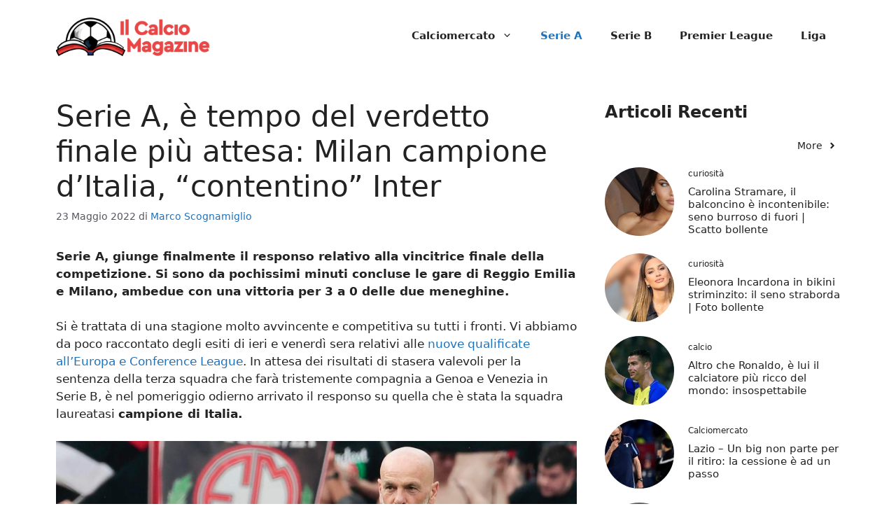

--- FILE ---
content_type: text/html; charset=UTF-8
request_url: https://www.ilcalciomagazine.it/calcio/inter-sampdoria-sassuolo-milan-scudetto/
body_size: 12176
content:
<!DOCTYPE html><html lang="it-IT"><head><meta charset="UTF-8"> <script>function fvmuag(){if(navigator.userAgent.match(/x11.*fox\/54|oid\s4.*xus.*ome\/62|oobot|ighth|tmetr|eadles|ingdo/i))return!1;if(navigator.userAgent.match(/x11.*ome\/75\.0\.3770\.100/i)){var e=screen.width,t=screen.height;if("number"==typeof e&&"number"==typeof t&&862==t&&1367==e)return!1}return!0}</script><meta name='robots' content='index, follow, max-image-preview:large, max-snippet:-1, max-video-preview:-1' /> <script async src="https://www.googletagmanager.com/gtag/js?id=G-YVTZ76E16C"></script> <script>window.dataLayer = window.dataLayer || [];
    function gtag(){dataLayer.push(arguments);}
        gtag('js', new Date());
        gtag('config', 'G-YVTZ76E16C');</script> <meta name="viewport" content="width=device-width, initial-scale=1"><title>Serie A, è tempo del verdetto finale più attesa: Milan campione d&#039;Italia, &quot;contentino&quot; Inter - Il Calcio Magazine</title><meta name="description" content="Serie A, giunge finalmente il responso relativo alla vincitrice finale della competizione, dopo una stagione avvincente quanto lunga e divertente" /><link rel="canonical" href="https://www.ilcalciomagazine.it/calcio/inter-sampdoria-sassuolo-milan-scudetto/" /><meta property="og:locale" content="it_IT" /><meta property="og:type" content="article" /><meta property="og:title" content="Serie A, è tempo del verdetto finale più attesa: Milan campione d&#039;Italia, &quot;contentino&quot; Inter - Il Calcio Magazine" /><meta property="og:description" content="Serie A, giunge finalmente il responso relativo alla vincitrice finale della competizione, dopo una stagione avvincente quanto lunga e divertente" /><meta property="og:url" content="https://www.ilcalciomagazine.it/calcio/inter-sampdoria-sassuolo-milan-scudetto/" /><meta property="og:site_name" content="Il Calcio Magazine" /><meta property="article:published_time" content="2022-05-23T05:00:09+00:00" /><meta property="article:modified_time" content="2022-05-22T22:29:36+00:00" /><meta property="og:image" content="https://www.ilcalciomagazine.it/wp-content/uploads/2022/05/MRSHAREFOTO_20220522194818695_2f74beb0f9acedfb591cad0528fc6f59-1.jpg" /><meta property="og:image:width" content="1280" /><meta property="og:image:height" content="720" /><meta property="og:image:type" content="image/jpeg" /><meta name="author" content="Marco Scognamiglio" /><meta name="twitter:card" content="summary_large_image" /><meta name="twitter:label1" content="Scritto da" /><meta name="twitter:data1" content="Marco Scognamiglio" /><meta name="twitter:label2" content="Tempo di lettura stimato" /><meta name="twitter:data2" content="2 minuti" /> <script type="application/ld+json" class="yoast-schema-graph">{"@context":"https://schema.org","@graph":[{"@type":"Article","@id":"https://www.ilcalciomagazine.it/calcio/inter-sampdoria-sassuolo-milan-scudetto/#article","isPartOf":{"@id":"https://www.ilcalciomagazine.it/calcio/inter-sampdoria-sassuolo-milan-scudetto/"},"author":{"name":"Marco Scognamiglio","@id":"https://www.ilcalciomagazine.it/#/schema/person/68c72ee3bceb400a635b88b829598580"},"headline":"Serie A, è tempo del verdetto finale più attesa: Milan campione d&#8217;Italia, &#8220;contentino&#8221; Inter","datePublished":"2022-05-23T05:00:09+00:00","dateModified":"2022-05-22T22:29:36+00:00","mainEntityOfPage":{"@id":"https://www.ilcalciomagazine.it/calcio/inter-sampdoria-sassuolo-milan-scudetto/"},"wordCount":415,"publisher":{"@id":"https://www.ilcalciomagazine.it/#organization"},"image":{"@id":"https://www.ilcalciomagazine.it/calcio/inter-sampdoria-sassuolo-milan-scudetto/#primaryimage"},"thumbnailUrl":"https://www.ilcalciomagazine.it/wp-content/uploads/2022/05/MRSHAREFOTO_20220522194818695_2f74beb0f9acedfb591cad0528fc6f59-1.jpg","keywords":["Inter","Milan","scudetto"],"articleSection":["calcio","Serie A"],"inLanguage":"it-IT"},{"@type":"WebPage","@id":"https://www.ilcalciomagazine.it/calcio/inter-sampdoria-sassuolo-milan-scudetto/","url":"https://www.ilcalciomagazine.it/calcio/inter-sampdoria-sassuolo-milan-scudetto/","name":"Serie A, è tempo del verdetto finale più attesa: Milan campione d'Italia, \"contentino\" Inter - Il Calcio Magazine","isPartOf":{"@id":"https://www.ilcalciomagazine.it/#website"},"primaryImageOfPage":{"@id":"https://www.ilcalciomagazine.it/calcio/inter-sampdoria-sassuolo-milan-scudetto/#primaryimage"},"image":{"@id":"https://www.ilcalciomagazine.it/calcio/inter-sampdoria-sassuolo-milan-scudetto/#primaryimage"},"thumbnailUrl":"https://www.ilcalciomagazine.it/wp-content/uploads/2022/05/MRSHAREFOTO_20220522194818695_2f74beb0f9acedfb591cad0528fc6f59-1.jpg","datePublished":"2022-05-23T05:00:09+00:00","dateModified":"2022-05-22T22:29:36+00:00","description":"Serie A, giunge finalmente il responso relativo alla vincitrice finale della competizione, dopo una stagione avvincente quanto lunga e divertente","breadcrumb":{"@id":"https://www.ilcalciomagazine.it/calcio/inter-sampdoria-sassuolo-milan-scudetto/#breadcrumb"},"inLanguage":"it-IT","potentialAction":[{"@type":"ReadAction","target":["https://www.ilcalciomagazine.it/calcio/inter-sampdoria-sassuolo-milan-scudetto/"]}]},{"@type":"ImageObject","inLanguage":"it-IT","@id":"https://www.ilcalciomagazine.it/calcio/inter-sampdoria-sassuolo-milan-scudetto/#primaryimage","url":"https://www.ilcalciomagazine.it/wp-content/uploads/2022/05/MRSHAREFOTO_20220522194818695_2f74beb0f9acedfb591cad0528fc6f59-1.jpg","contentUrl":"https://www.ilcalciomagazine.it/wp-content/uploads/2022/05/MRSHAREFOTO_20220522194818695_2f74beb0f9acedfb591cad0528fc6f59-1.jpg","width":1280,"height":720,"caption":"Stefano Pioli AnsaFoto -IlCalcioMagazine"},{"@type":"BreadcrumbList","@id":"https://www.ilcalciomagazine.it/calcio/inter-sampdoria-sassuolo-milan-scudetto/#breadcrumb","itemListElement":[{"@type":"ListItem","position":1,"name":"Home","item":"https://www.ilcalciomagazine.it/"},{"@type":"ListItem","position":2,"name":"Serie A, è tempo del verdetto finale più attesa: Milan campione d&#8217;Italia, &#8220;contentino&#8221; Inter"}]},{"@type":"WebSite","@id":"https://www.ilcalciomagazine.it/#website","url":"https://www.ilcalciomagazine.it/","name":"Il Calcio Magazine","description":"Il sito web che parla di calcio","publisher":{"@id":"https://www.ilcalciomagazine.it/#organization"},"potentialAction":[{"@type":"SearchAction","target":{"@type":"EntryPoint","urlTemplate":"https://www.ilcalciomagazine.it/?s={search_term_string}"},"query-input":"required name=search_term_string"}],"inLanguage":"it-IT"},{"@type":"Organization","@id":"https://www.ilcalciomagazine.it/#organization","name":"IlCalcioMagazine","url":"https://www.ilcalciomagazine.it/","logo":{"@type":"ImageObject","inLanguage":"it-IT","@id":"https://www.ilcalciomagazine.it/#/schema/logo/image/","url":"http://www.ilcalciomagazine.it/wp-content/uploads/2021/11/magazine_720.png","contentUrl":"http://www.ilcalciomagazine.it/wp-content/uploads/2021/11/magazine_720.png","width":720,"height":202,"caption":"IlCalcioMagazine"},"image":{"@id":"https://www.ilcalciomagazine.it/#/schema/logo/image/"}},{"@type":"Person","@id":"https://www.ilcalciomagazine.it/#/schema/person/68c72ee3bceb400a635b88b829598580","name":"Marco Scognamiglio","image":{"@type":"ImageObject","inLanguage":"it-IT","@id":"https://www.ilcalciomagazine.it/#/schema/person/image/","url":"https://secure.gravatar.com/avatar/f60c97453f8df03217ab55940c5eddd6?s=96&d=mm&r=g","contentUrl":"https://secure.gravatar.com/avatar/f60c97453f8df03217ab55940c5eddd6?s=96&d=mm&r=g","caption":"Marco Scognamiglio"},"url":"https://www.ilcalciomagazine.it/author/marco-scognamiglio/"}]}</script> <link rel="amphtml" href="https://www.ilcalciomagazine.it/calcio/inter-sampdoria-sassuolo-milan-scudetto/amp/" /><meta name="generator" content="AMP for WP 1.0.92.1"/><style id='classic-theme-styles-inline-css'>/*! This file is auto-generated */ .wp-block-button__link{color:#fff;background-color:#32373c;border-radius:9999px;box-shadow:none;text-decoration:none;padding:calc(.667em + 2px) calc(1.333em + 2px);font-size:1.125em}.wp-block-file__button{background:#32373c;color:#fff;text-decoration:none}</style><style id='global-styles-inline-css'>body{--wp--preset--color--black: #000000;--wp--preset--color--cyan-bluish-gray: #abb8c3;--wp--preset--color--white: #ffffff;--wp--preset--color--pale-pink: #f78da7;--wp--preset--color--vivid-red: #cf2e2e;--wp--preset--color--luminous-vivid-orange: #ff6900;--wp--preset--color--luminous-vivid-amber: #fcb900;--wp--preset--color--light-green-cyan: #7bdcb5;--wp--preset--color--vivid-green-cyan: #00d084;--wp--preset--color--pale-cyan-blue: #8ed1fc;--wp--preset--color--vivid-cyan-blue: #0693e3;--wp--preset--color--vivid-purple: #9b51e0;--wp--preset--color--contrast: var(--contrast);--wp--preset--color--contrast-2: var(--contrast-2);--wp--preset--color--contrast-3: var(--contrast-3);--wp--preset--color--base: var(--base);--wp--preset--color--base-2: var(--base-2);--wp--preset--color--base-3: var(--base-3);--wp--preset--color--accent: var(--accent);--wp--preset--gradient--vivid-cyan-blue-to-vivid-purple: linear-gradient(135deg,rgba(6,147,227,1) 0%,rgb(155,81,224) 100%);--wp--preset--gradient--light-green-cyan-to-vivid-green-cyan: linear-gradient(135deg,rgb(122,220,180) 0%,rgb(0,208,130) 100%);--wp--preset--gradient--luminous-vivid-amber-to-luminous-vivid-orange: linear-gradient(135deg,rgba(252,185,0,1) 0%,rgba(255,105,0,1) 100%);--wp--preset--gradient--luminous-vivid-orange-to-vivid-red: linear-gradient(135deg,rgba(255,105,0,1) 0%,rgb(207,46,46) 100%);--wp--preset--gradient--very-light-gray-to-cyan-bluish-gray: linear-gradient(135deg,rgb(238,238,238) 0%,rgb(169,184,195) 100%);--wp--preset--gradient--cool-to-warm-spectrum: linear-gradient(135deg,rgb(74,234,220) 0%,rgb(151,120,209) 20%,rgb(207,42,186) 40%,rgb(238,44,130) 60%,rgb(251,105,98) 80%,rgb(254,248,76) 100%);--wp--preset--gradient--blush-light-purple: linear-gradient(135deg,rgb(255,206,236) 0%,rgb(152,150,240) 100%);--wp--preset--gradient--blush-bordeaux: linear-gradient(135deg,rgb(254,205,165) 0%,rgb(254,45,45) 50%,rgb(107,0,62) 100%);--wp--preset--gradient--luminous-dusk: linear-gradient(135deg,rgb(255,203,112) 0%,rgb(199,81,192) 50%,rgb(65,88,208) 100%);--wp--preset--gradient--pale-ocean: linear-gradient(135deg,rgb(255,245,203) 0%,rgb(182,227,212) 50%,rgb(51,167,181) 100%);--wp--preset--gradient--electric-grass: linear-gradient(135deg,rgb(202,248,128) 0%,rgb(113,206,126) 100%);--wp--preset--gradient--midnight: linear-gradient(135deg,rgb(2,3,129) 0%,rgb(40,116,252) 100%);--wp--preset--font-size--small: 13px;--wp--preset--font-size--medium: 20px;--wp--preset--font-size--large: 36px;--wp--preset--font-size--x-large: 42px;--wp--preset--spacing--20: 0.44rem;--wp--preset--spacing--30: 0.67rem;--wp--preset--spacing--40: 1rem;--wp--preset--spacing--50: 1.5rem;--wp--preset--spacing--60: 2.25rem;--wp--preset--spacing--70: 3.38rem;--wp--preset--spacing--80: 5.06rem;--wp--preset--shadow--natural: 6px 6px 9px rgba(0, 0, 0, 0.2);--wp--preset--shadow--deep: 12px 12px 50px rgba(0, 0, 0, 0.4);--wp--preset--shadow--sharp: 6px 6px 0px rgba(0, 0, 0, 0.2);--wp--preset--shadow--outlined: 6px 6px 0px -3px rgba(255, 255, 255, 1), 6px 6px rgba(0, 0, 0, 1);--wp--preset--shadow--crisp: 6px 6px 0px rgba(0, 0, 0, 1);}:where(.is-layout-flex){gap: 0.5em;}:where(.is-layout-grid){gap: 0.5em;}body .is-layout-flow > .alignleft{float: left;margin-inline-start: 0;margin-inline-end: 2em;}body .is-layout-flow > .alignright{float: right;margin-inline-start: 2em;margin-inline-end: 0;}body .is-layout-flow > .aligncenter{margin-left: auto !important;margin-right: auto !important;}body .is-layout-constrained > .alignleft{float: left;margin-inline-start: 0;margin-inline-end: 2em;}body .is-layout-constrained > .alignright{float: right;margin-inline-start: 2em;margin-inline-end: 0;}body .is-layout-constrained > .aligncenter{margin-left: auto !important;margin-right: auto !important;}body .is-layout-constrained > :where(:not(.alignleft):not(.alignright):not(.alignfull)){max-width: var(--wp--style--global--content-size);margin-left: auto !important;margin-right: auto !important;}body .is-layout-constrained > .alignwide{max-width: var(--wp--style--global--wide-size);}body .is-layout-flex{display: flex;}body .is-layout-flex{flex-wrap: wrap;align-items: center;}body .is-layout-flex > *{margin: 0;}body .is-layout-grid{display: grid;}body .is-layout-grid > *{margin: 0;}:where(.wp-block-columns.is-layout-flex){gap: 2em;}:where(.wp-block-columns.is-layout-grid){gap: 2em;}:where(.wp-block-post-template.is-layout-flex){gap: 1.25em;}:where(.wp-block-post-template.is-layout-grid){gap: 1.25em;}.has-black-color{color: var(--wp--preset--color--black) !important;}.has-cyan-bluish-gray-color{color: var(--wp--preset--color--cyan-bluish-gray) !important;}.has-white-color{color: var(--wp--preset--color--white) !important;}.has-pale-pink-color{color: var(--wp--preset--color--pale-pink) !important;}.has-vivid-red-color{color: var(--wp--preset--color--vivid-red) !important;}.has-luminous-vivid-orange-color{color: var(--wp--preset--color--luminous-vivid-orange) !important;}.has-luminous-vivid-amber-color{color: var(--wp--preset--color--luminous-vivid-amber) !important;}.has-light-green-cyan-color{color: var(--wp--preset--color--light-green-cyan) !important;}.has-vivid-green-cyan-color{color: var(--wp--preset--color--vivid-green-cyan) !important;}.has-pale-cyan-blue-color{color: var(--wp--preset--color--pale-cyan-blue) !important;}.has-vivid-cyan-blue-color{color: var(--wp--preset--color--vivid-cyan-blue) !important;}.has-vivid-purple-color{color: var(--wp--preset--color--vivid-purple) !important;}.has-black-background-color{background-color: var(--wp--preset--color--black) !important;}.has-cyan-bluish-gray-background-color{background-color: var(--wp--preset--color--cyan-bluish-gray) !important;}.has-white-background-color{background-color: var(--wp--preset--color--white) !important;}.has-pale-pink-background-color{background-color: var(--wp--preset--color--pale-pink) !important;}.has-vivid-red-background-color{background-color: var(--wp--preset--color--vivid-red) !important;}.has-luminous-vivid-orange-background-color{background-color: var(--wp--preset--color--luminous-vivid-orange) !important;}.has-luminous-vivid-amber-background-color{background-color: var(--wp--preset--color--luminous-vivid-amber) !important;}.has-light-green-cyan-background-color{background-color: var(--wp--preset--color--light-green-cyan) !important;}.has-vivid-green-cyan-background-color{background-color: var(--wp--preset--color--vivid-green-cyan) !important;}.has-pale-cyan-blue-background-color{background-color: var(--wp--preset--color--pale-cyan-blue) !important;}.has-vivid-cyan-blue-background-color{background-color: var(--wp--preset--color--vivid-cyan-blue) !important;}.has-vivid-purple-background-color{background-color: var(--wp--preset--color--vivid-purple) !important;}.has-black-border-color{border-color: var(--wp--preset--color--black) !important;}.has-cyan-bluish-gray-border-color{border-color: var(--wp--preset--color--cyan-bluish-gray) !important;}.has-white-border-color{border-color: var(--wp--preset--color--white) !important;}.has-pale-pink-border-color{border-color: var(--wp--preset--color--pale-pink) !important;}.has-vivid-red-border-color{border-color: var(--wp--preset--color--vivid-red) !important;}.has-luminous-vivid-orange-border-color{border-color: var(--wp--preset--color--luminous-vivid-orange) !important;}.has-luminous-vivid-amber-border-color{border-color: var(--wp--preset--color--luminous-vivid-amber) !important;}.has-light-green-cyan-border-color{border-color: var(--wp--preset--color--light-green-cyan) !important;}.has-vivid-green-cyan-border-color{border-color: var(--wp--preset--color--vivid-green-cyan) !important;}.has-pale-cyan-blue-border-color{border-color: var(--wp--preset--color--pale-cyan-blue) !important;}.has-vivid-cyan-blue-border-color{border-color: var(--wp--preset--color--vivid-cyan-blue) !important;}.has-vivid-purple-border-color{border-color: var(--wp--preset--color--vivid-purple) !important;}.has-vivid-cyan-blue-to-vivid-purple-gradient-background{background: var(--wp--preset--gradient--vivid-cyan-blue-to-vivid-purple) !important;}.has-light-green-cyan-to-vivid-green-cyan-gradient-background{background: var(--wp--preset--gradient--light-green-cyan-to-vivid-green-cyan) !important;}.has-luminous-vivid-amber-to-luminous-vivid-orange-gradient-background{background: var(--wp--preset--gradient--luminous-vivid-amber-to-luminous-vivid-orange) !important;}.has-luminous-vivid-orange-to-vivid-red-gradient-background{background: var(--wp--preset--gradient--luminous-vivid-orange-to-vivid-red) !important;}.has-very-light-gray-to-cyan-bluish-gray-gradient-background{background: var(--wp--preset--gradient--very-light-gray-to-cyan-bluish-gray) !important;}.has-cool-to-warm-spectrum-gradient-background{background: var(--wp--preset--gradient--cool-to-warm-spectrum) !important;}.has-blush-light-purple-gradient-background{background: var(--wp--preset--gradient--blush-light-purple) !important;}.has-blush-bordeaux-gradient-background{background: var(--wp--preset--gradient--blush-bordeaux) !important;}.has-luminous-dusk-gradient-background{background: var(--wp--preset--gradient--luminous-dusk) !important;}.has-pale-ocean-gradient-background{background: var(--wp--preset--gradient--pale-ocean) !important;}.has-electric-grass-gradient-background{background: var(--wp--preset--gradient--electric-grass) !important;}.has-midnight-gradient-background{background: var(--wp--preset--gradient--midnight) !important;}.has-small-font-size{font-size: var(--wp--preset--font-size--small) !important;}.has-medium-font-size{font-size: var(--wp--preset--font-size--medium) !important;}.has-large-font-size{font-size: var(--wp--preset--font-size--large) !important;}.has-x-large-font-size{font-size: var(--wp--preset--font-size--x-large) !important;} .wp-block-navigation a:where(:not(.wp-element-button)){color: inherit;} :where(.wp-block-post-template.is-layout-flex){gap: 1.25em;}:where(.wp-block-post-template.is-layout-grid){gap: 1.25em;} :where(.wp-block-columns.is-layout-flex){gap: 2em;}:where(.wp-block-columns.is-layout-grid){gap: 2em;} .wp-block-pullquote{font-size: 1.5em;line-height: 1.6;}</style><style id='generateblocks-inline-css'>.gb-container .wp-block-image img{vertical-align:middle;}.gb-container .gb-shape{position:absolute;overflow:hidden;pointer-events:none;line-height:0;}.gb-container .gb-shape svg{fill:currentColor;}.gb-container.gb-tabs__item:not(.gb-tabs__item-open){display:none;}.gb-container-d0a86651{color:var(--contrast);}.gb-container-d0a86651 > .gb-inside-container{max-width:1200px;margin-left:auto;margin-right:auto;}.gb-container-d0a86651 a{color:var(--contrast);}.gb-container-d0a86651 a:hover{color:var(--contrast);}.gb-grid-wrapper > .gb-grid-column-d0a86651 > .gb-container{display:flex;flex-direction:column;height:100%;}.gb-grid-wrapper > .gb-grid-column-847a4203{width:100%;}.gb-grid-wrapper > .gb-grid-column-847a4203 > .gb-container{display:flex;flex-direction:column;height:100%;}.gb-container-bcbc46ac{text-align:center;border-top:3px solid var(--accent-2);}.gb-grid-wrapper > .gb-grid-column-bcbc46ac{width:60%;flex-basis:calc(100% - 75px);}.gb-grid-wrapper > .gb-grid-column-bcbc46ac > .gb-container{display:flex;flex-direction:column;height:100%;}.gb-grid-wrapper > .gb-grid-column-4fc67d38{width:20%;flex-basis:75px;}.gb-grid-wrapper > .gb-grid-column-4fc67d38 > .gb-container{display:flex;flex-direction:column;height:100%;}.gb-grid-wrapper > .gb-grid-column-03919c55{width:100%;}.gb-grid-wrapper > .gb-grid-column-03919c55 > .gb-container{display:flex;flex-direction:column;height:100%;}.gb-grid-wrapper > .gb-grid-column-3ff058ae{width:33.33%;}.gb-grid-wrapper > .gb-grid-column-3ff058ae > .gb-container{display:flex;flex-direction:column;height:100%;}.gb-grid-wrapper > .gb-grid-column-c551a107{width:66.66%;}.gb-grid-wrapper > .gb-grid-column-c551a107 > .gb-container{justify-content:center;display:flex;flex-direction:column;height:100%;}.gb-grid-wrapper{display:flex;flex-wrap:wrap;}.gb-grid-column{box-sizing:border-box;}.gb-grid-wrapper .wp-block-image{margin-bottom:0;}.gb-grid-wrapper-e588d128{align-items:center;margin-left:-10px;}.gb-grid-wrapper-e588d128 > .gb-grid-column{padding-left:10px;padding-bottom:20px;}.gb-grid-wrapper-b3929361 > .gb-grid-column{padding-bottom:10px;}.gb-grid-wrapper-d1e7a423{margin-left:-20px;}.gb-grid-wrapper-d1e7a423 > .gb-grid-column{padding-left:20px;padding-bottom:10px;}.gb-icon svg{fill:currentColor;}.gb-highlight{background:none;color:unset;}h6.gb-headline-14dcdb64{font-size:12px;margin-bottom:8px;}h3.gb-headline-040f2ffe{font-size:15px;margin-bottom:5px;}.gb-button-wrapper{display:flex;flex-wrap:wrap;align-items:flex-start;justify-content:flex-start;clear:both;}.gb-button-wrapper-c617e1fe{justify-content:center;}.gb-button{text-decoration:none;}.gb-icon svg{fill:currentColor;}.gb-accordion__item:not(.gb-accordion__item-open) > .gb-button .gb-accordion__icon-open{display:none;}.gb-accordion__item.gb-accordion__item-open > .gb-button .gb-accordion__icon{display:none;}.gb-button-wrapper a.gb-button-3a4a7e95{display:inline-flex;align-items:center;justify-content:center;font-size:14px;text-align:center;color:var(--accent-2);}.gb-button-wrapper a.gb-button-3a4a7e95:hover, .gb-button-wrapper a.gb-button-3a4a7e95:active, .gb-button-wrapper a.gb-button-3a4a7e95:focus{color:var(--contrast);}.gb-button-wrapper a.gb-button-3a4a7e95 .gb-icon{line-height:0;padding-left:0.5em;}.gb-button-wrapper a.gb-button-3a4a7e95 .gb-icon svg{width:1em;height:1em;}.gb-block-image img{vertical-align:middle;}.gb-image-95849c3e{border-radius:50%;object-fit:cover;}@media (min-width: 1025px) {.gb-grid-wrapper > div.gb-grid-column-847a4203{padding-bottom:0;}}@media (max-width: 1024px) {.gb-grid-wrapper-b3929361{margin-left:-20px;}.gb-grid-wrapper-b3929361 > .gb-grid-column{padding-left:20px;}}@media (max-width: 767px) {.gb-container-d0a86651{text-align:center;}.gb-container-d0a86651 > .gb-inside-container{padding-top:40px;}.gb-grid-wrapper > .gb-grid-column-847a4203{width:100%;}.gb-grid-wrapper > div.gb-grid-column-847a4203{padding-bottom:0;}.gb-grid-wrapper > .gb-grid-column-bcbc46ac{width:100%;}.gb-grid-wrapper > .gb-grid-column-4fc67d38{width:100%;}.gb-container-3ff058ae{text-align:center;}.gb-grid-wrapper > .gb-grid-column-3ff058ae{width:50%;}.gb-container-c551a107{text-align:left;}.gb-grid-wrapper > .gb-grid-column-c551a107{width:50%;}h4.gb-headline-9e06b5e3{text-align:left;}h6.gb-headline-14dcdb64{text-align:left;}h3.gb-headline-040f2ffe{text-align:left;}}.gb-container-link{position:absolute;top:0;right:0;bottom:0;left:0;z-index:99;}a.gb-container{display: block;}</style><link rel='stylesheet' id='fvm-header-0-css' href='https://www.ilcalciomagazine.it/wp-content/uploads/cache/fvm/1713970964/out/header-118529ce8b098da01fd4bfffe20079d5ca6168e0.min.css' media='all' /><link rel="https://api.w.org/" href="https://www.ilcalciomagazine.it/wp-json/" /><link rel="alternate" type="application/json" href="https://www.ilcalciomagazine.it/wp-json/wp/v2/posts/8593" /><link rel="alternate" type="application/json+oembed" href="https://www.ilcalciomagazine.it/wp-json/oembed/1.0/embed?url=https%3A%2F%2Fwww.ilcalciomagazine.it%2Fcalcio%2Finter-sampdoria-sassuolo-milan-scudetto%2F" /><link rel="alternate" type="text/xml+oembed" href="https://www.ilcalciomagazine.it/wp-json/oembed/1.0/embed?url=https%3A%2F%2Fwww.ilcalciomagazine.it%2Fcalcio%2Finter-sampdoria-sassuolo-milan-scudetto%2F&#038;format=xml" /> <script>var dadasuite365WebPushData = {"site":"www.ilcalciomagazine.it","site_url":"https:\/\/www.ilcalciomagazine.it","vapid_key":"BIjA3Tzri3d79zu6B0CD1w--1MtzXCnJfKcUd_BSRHcmZYFYElKF2dHHgJV8iliRutFHH19hZicz4PQepciGKyQ","dadasuite_365_webpush_api":"https:\/\/sensor01.gopush.it\/api\/push"}</script><script src="https://www.ilcalciomagazine.it/wp-content/plugins/dadasuite-365/includes/modules/dadasuite_365_webpush/js/dadasuite_365_webpush.min.js"></script><style type="text/css">.broken_link, a.broken_link { text-decoration: line-through; }</style></head><body class="post-template-default single single-post postid-8593 single-format-standard wp-custom-logo wp-embed-responsive post-image-above-header post-image-aligned-center right-sidebar nav-float-right one-container header-aligned-left dropdown-hover" itemtype="https://schema.org/Blog" itemscope> <a class="screen-reader-text skip-link" href="#content" title="Vai al contenuto">Vai al contenuto</a> <header class="site-header has-inline-mobile-toggle" id="masthead" aria-label="Sito"  itemtype="https://schema.org/WPHeader" itemscope><div class="inside-header grid-container"><div class="site-logo"> <a href="https://www.ilcalciomagazine.it/" rel="home"> <img  class="header-image is-logo-image" alt="Il Calcio Magazine" src="https://www.ilcalciomagazine.it/wp-content/uploads/2024/01/cropped-magazine_720-300x84-1.png" width="300" height="84" /> </a></div> <nav class="main-navigation mobile-menu-control-wrapper" id="mobile-menu-control-wrapper" aria-label="Attiva/Disattiva dispositivi mobili"><div class="menu-bar-items"></div> <button data-nav="site-navigation" class="menu-toggle" aria-controls="primary-menu" aria-expanded="false"> <span class="gp-icon icon-menu-bars"><svg viewBox="0 0 512 512" aria-hidden="true" xmlns="http://www.w3.org/2000/svg" width="1em" height="1em"><path d="M0 96c0-13.255 10.745-24 24-24h464c13.255 0 24 10.745 24 24s-10.745 24-24 24H24c-13.255 0-24-10.745-24-24zm0 160c0-13.255 10.745-24 24-24h464c13.255 0 24 10.745 24 24s-10.745 24-24 24H24c-13.255 0-24-10.745-24-24zm0 160c0-13.255 10.745-24 24-24h464c13.255 0 24 10.745 24 24s-10.745 24-24 24H24c-13.255 0-24-10.745-24-24z" /></svg><svg viewBox="0 0 512 512" aria-hidden="true" xmlns="http://www.w3.org/2000/svg" width="1em" height="1em"><path d="M71.029 71.029c9.373-9.372 24.569-9.372 33.942 0L256 222.059l151.029-151.03c9.373-9.372 24.569-9.372 33.942 0 9.372 9.373 9.372 24.569 0 33.942L289.941 256l151.03 151.029c9.372 9.373 9.372 24.569 0 33.942-9.373 9.372-24.569 9.372-33.942 0L256 289.941l-151.029 151.03c-9.373 9.372-24.569 9.372-33.942 0-9.372-9.373-9.372-24.569 0-33.942L222.059 256 71.029 104.971c-9.372-9.373-9.372-24.569 0-33.942z" /></svg></span><span class="screen-reader-text">Menu</span> </button> </nav> <nav class="main-navigation has-menu-bar-items sub-menu-right" id="site-navigation" aria-label="Principale"  itemtype="https://schema.org/SiteNavigationElement" itemscope><div class="inside-navigation grid-container"> <button class="menu-toggle" aria-controls="primary-menu" aria-expanded="false"> <span class="gp-icon icon-menu-bars"><svg viewBox="0 0 512 512" aria-hidden="true" xmlns="http://www.w3.org/2000/svg" width="1em" height="1em"><path d="M0 96c0-13.255 10.745-24 24-24h464c13.255 0 24 10.745 24 24s-10.745 24-24 24H24c-13.255 0-24-10.745-24-24zm0 160c0-13.255 10.745-24 24-24h464c13.255 0 24 10.745 24 24s-10.745 24-24 24H24c-13.255 0-24-10.745-24-24zm0 160c0-13.255 10.745-24 24-24h464c13.255 0 24 10.745 24 24s-10.745 24-24 24H24c-13.255 0-24-10.745-24-24z" /></svg><svg viewBox="0 0 512 512" aria-hidden="true" xmlns="http://www.w3.org/2000/svg" width="1em" height="1em"><path d="M71.029 71.029c9.373-9.372 24.569-9.372 33.942 0L256 222.059l151.029-151.03c9.373-9.372 24.569-9.372 33.942 0 9.372 9.373 9.372 24.569 0 33.942L289.941 256l151.03 151.029c9.372 9.373 9.372 24.569 0 33.942-9.373 9.372-24.569 9.372-33.942 0L256 289.941l-151.029 151.03c-9.373 9.372-24.569 9.372-33.942 0-9.372-9.373-9.372-24.569 0-33.942L222.059 256 71.029 104.971c-9.372-9.373-9.372-24.569 0-33.942z" /></svg></span><span class="mobile-menu">Menu</span> </button><div id="primary-menu" class="main-nav"><ul id="menu-principale" class=" menu sf-menu"><li id="menu-item-67" class="menu-item menu-item-type-taxonomy menu-item-object-category menu-item-has-children menu-item-67"><a href="https://www.ilcalciomagazine.it/calciomercato/">Calciomercato<span role="presentation" class="dropdown-menu-toggle"><span class="gp-icon icon-arrow"><svg viewBox="0 0 330 512" aria-hidden="true" xmlns="http://www.w3.org/2000/svg" width="1em" height="1em"><path d="M305.913 197.085c0 2.266-1.133 4.815-2.833 6.514L171.087 335.593c-1.7 1.7-4.249 2.832-6.515 2.832s-4.815-1.133-6.515-2.832L26.064 203.599c-1.7-1.7-2.832-4.248-2.832-6.514s1.132-4.816 2.832-6.515l14.162-14.163c1.7-1.699 3.966-2.832 6.515-2.832 2.266 0 4.815 1.133 6.515 2.832l111.316 111.317 111.316-111.317c1.7-1.699 4.249-2.832 6.515-2.832s4.815 1.133 6.515 2.832l14.162 14.163c1.7 1.7 2.833 4.249 2.833 6.515z" /></svg></span></span></a><ul class="sub-menu"><li id="menu-item-68" class="menu-item menu-item-type-taxonomy menu-item-object-category menu-item-68"><a href="https://www.ilcalciomagazine.it/calciomercato/2019-sessione-invernale/">2019 sessione invernale</a></li></ul></li><li id="menu-item-35" class="menu-item menu-item-type-taxonomy menu-item-object-category current-post-ancestor current-menu-parent current-post-parent menu-item-35"><a href="https://www.ilcalciomagazine.it/serie-a/">Serie A</a></li><li id="menu-item-69" class="menu-item menu-item-type-taxonomy menu-item-object-category menu-item-69"><a href="https://www.ilcalciomagazine.it/serie-b/">Serie B</a></li><li id="menu-item-70" class="menu-item menu-item-type-taxonomy menu-item-object-category menu-item-70"><a href="https://www.ilcalciomagazine.it/premier-league/">Premier League</a></li><li id="menu-item-84" class="menu-item menu-item-type-taxonomy menu-item-object-category menu-item-84"><a href="https://www.ilcalciomagazine.it/liga/">Liga</a></li></ul></div><div class="menu-bar-items"></div></div> </nav></div> </header><div class="site grid-container container hfeed" id="page"><div class="site-content" id="content"><div class="content-area" id="primary"> <main class="site-main" id="main"> <article id="post-8593" class="post-8593 post type-post status-publish format-standard has-post-thumbnail hentry category-calcio category-serie-a tag-inter tag-milan tag-scudetto" itemtype="https://schema.org/CreativeWork" itemscope><div class="inside-article"> <header class="entry-header" aria-label="Contenuto"><h1 class="entry-title" itemprop="headline">Serie A, è tempo del verdetto finale più attesa: Milan campione d&#8217;Italia, &#8220;contentino&#8221; Inter</h1><div class="entry-meta"> <span class="posted-on"><time class="entry-date published" datetime="2022-05-23T07:00:09+02:00" itemprop="datePublished">23 Maggio 2022</time></span> <span class="byline">di <span class="author vcard" itemprop="author" itemtype="https://schema.org/Person" itemscope><a class="url fn n" href="https://www.ilcalciomagazine.it/author/marco-scognamiglio/" title="Visualizza tutti gli articoli di Marco Scognamiglio" rel="author" itemprop="url"><span class="author-name" itemprop="name">Marco Scognamiglio</span></a></span></span></div> </header><div class="entry-content" itemprop="text"><div class='code-block code-block-1' style='margin: 8px auto; text-align: center; display: block; clear: both;'><div class="nm-ad" id="IlCalcioMagazine_A" data-slot="ca-pub-4894676716775870-tag/IlCalcioMagazine_A" data-mp="NW_ARTICLE" data-dm="300x250,336x280" style="text-align: center;"></div></div><p><strong>Serie A, giunge finalmente il responso relativo alla vincitrice finale della competizione. Si sono da pochissimi minuti concluse le gare di Reggio Emilia e Milano, ambedue con una vittoria per 3 a 0 delle due meneghine.</strong></p><p>Si è trattata di una stagione molto avvincente e competitiva su tutti i fronti. Vi abbiamo da poco raccontato degli esiti di ieri e venerdì sera relativi alle <a href="https://www.ilcalciomagazine.it/calcio/serie-a-lazio-hellas-verona-atalanta-empoli-fiorentina-juventus-torino-roma/">nuove qualificate all&#8217;Europa e Conference League</a>. In attesa dei risultati di stasera valevoli per la sentenza della terza squadra che farà tristemente compagnia a Genoa e Venezia in Serie B, è nel pomeriggio odierno arrivato il responso su quella che è stata la squadra laureatasi <strong>campione di Italia.</strong></p> <figure id="attachment_8596" aria-describedby="caption-attachment-8596" style="width: 1270px" class="wp-caption alignnone"><img fetchpriority="high" decoding="async" class="wp-image-8596 size-full" src="https://www.ilcalciomagazine.it/wp-content/uploads/2022/05/MRSHAREFOTO_20220522194818695_2f74beb0f9acedfb591cad0528fc6f59-1.jpg" alt="Milan" width="1280" height="720" srcset="https://www.ilcalciomagazine.it/wp-content/uploads/2022/05/MRSHAREFOTO_20220522194818695_2f74beb0f9acedfb591cad0528fc6f59-1.jpg 1280w, https://www.ilcalciomagazine.it/wp-content/uploads/2022/05/MRSHAREFOTO_20220522194818695_2f74beb0f9acedfb591cad0528fc6f59-1-300x169.jpg 300w, https://www.ilcalciomagazine.it/wp-content/uploads/2022/05/MRSHAREFOTO_20220522194818695_2f74beb0f9acedfb591cad0528fc6f59-1-1024x576.jpg 1024w, https://www.ilcalciomagazine.it/wp-content/uploads/2022/05/MRSHAREFOTO_20220522194818695_2f74beb0f9acedfb591cad0528fc6f59-1-768x432.jpg 768w" sizes="(max-width: 1280px) 100vw, 1280px" /><figcaption id="caption-attachment-8596" class="wp-caption-text">Stefano Pioli AnsaFoto -IlCalcioMagazine</figcaption></figure><div class='code-block code-block-2' style='margin: 8px auto; text-align: center; display: block; clear: both;'><div class="nm-ad" id="IlCalcioMagazine_B" data-slot="ca-pub-4894676716775870-tag/IlCalcioMagazine_B" data-mp="NW_ARTICLE" data-dm="300x250,336x280" style="text-align: center;"></div></div><p>A inizio anno, sia Inter che Milan sembravano candidate alla vittoria finale ma il cammino di entrambe è stato rallentato e reso difficoltoso fino al mese di aprile dall&#8217;ingerenza del Napoli e da una Juventus che a un certo punto pareva aver trovato una quadra che ha sempre tenuto in allarme anche i tanti che avevano dato gli uomini di <strong>Allegri</strong> già per spacciati.</p><p>Il pareggio di Bergamo con l&#8217;Atalanta e la sconfitta contro Inzaghi hanno alla fine tagliato fuori i torinesi da una corsa divenuta di fatto a due dopo il solo punto ottenuto dal Napoli nei dieci giorni maledetti di Fiorentina, Roma e, soprattutto, Empoli.</p><div class='code-block code-block-4' style='margin: 8px auto; text-align: center; display: block; clear: both;'><div id='inRead'></div></div><h2>Serie A, arrivano i verdetti da Milano e Reggio Emilia: &#8220;Pioli is on fire&#8221;</h2> <figure id="attachment_8594" aria-describedby="caption-attachment-8594" style="width: 656px" class="wp-caption alignnone"><img decoding="async" class="wp-image-8594 size-full" src="https://www.ilcalciomagazine.it/wp-content/uploads/2022/05/MRSHAREFOTO_20220522194836309_f4a5b57c3271cae6a8a467b7707afbc0-1.jpg" alt="Inter" width="666" height="489" srcset="https://www.ilcalciomagazine.it/wp-content/uploads/2022/05/MRSHAREFOTO_20220522194836309_f4a5b57c3271cae6a8a467b7707afbc0-1.jpg 666w, https://www.ilcalciomagazine.it/wp-content/uploads/2022/05/MRSHAREFOTO_20220522194836309_f4a5b57c3271cae6a8a467b7707afbc0-1-300x220.jpg 300w" sizes="(max-width: 666px) 100vw, 666px" /><figcaption id="caption-attachment-8594" class="wp-caption-text">Inter AnsaFoto, IlCalcioMagazine</figcaption></figure><p>Da quel momento, si è capito che per il secondo anno consecutivo e dopo aver comodamente alloggiato in terra sabauda per una decade, il trofeo per la vittoria della stagione 2021/2022 sarebbe andato a Milano.</p><p>L&#8217;Inter era stata padrona del proprio destino fino alla gara di recupero contro il Bologna, persa beffardamente per 2 a 1 e che ha rappresentato il vero e proprio turning point di questa stagione. Dzeko e colleghi erano stati definiti, a ragione, come la squadra più forte di Italia e la qualità della rosa consegnata da Marotta all&#8217;ex Lazio dopo l&#8217;epurazione della scorsa estate era certamente più importante rispetto alle dirette concorrenti.</p><p>Il cuore e il gruppo creato da Pioli, che sin dal mese di settembre non si era mai nascosto, ammettendo di voler &#8220;migliorare la posizione dello scorso campionato&#8221;, hanno alla fine permesso di raggiungere l&#8217;obiettivo, regalando ai &#8220;Diavoli&#8221; uno scudetto che mancava dal 2011 e scucendo il tricolore dal petto dei cugini.</p><div class='code-block code-block-3' style='margin: 8px auto; text-align: center; display: block; clear: both;'><div class="nm-ad" id="IlCalcioMagazine_C" data-slot="ca-pub-4894676716775870-tag/IlCalcioMagazine_C" data-mp="NW_ARTICLE" data-dm="300x250,336x280" style="text-align: center;"></div><div id="M823190ScriptRootC1345478"></div><div id="nat_61e9ae3c3c29de3e5b3295f7"></div></div></div><footer class="entry-meta" aria-label="Contenuto dei meta"> <span class="cat-links"><span class="gp-icon icon-categories"><svg viewBox="0 0 512 512" aria-hidden="true" xmlns="http://www.w3.org/2000/svg" width="1em" height="1em"><path d="M0 112c0-26.51 21.49-48 48-48h110.014a48 48 0 0143.592 27.907l12.349 26.791A16 16 0 00228.486 128H464c26.51 0 48 21.49 48 48v224c0 26.51-21.49 48-48 48H48c-26.51 0-48-21.49-48-48V112z" /></svg></span><span class="screen-reader-text">Categorie </span><a href="https://www.ilcalciomagazine.it/calcio/" rel="category tag">calcio</a>, <a href="https://www.ilcalciomagazine.it/serie-a/" rel="category tag">Serie A</a></span> <span class="tags-links"><span class="gp-icon icon-tags"><svg viewBox="0 0 512 512" aria-hidden="true" xmlns="http://www.w3.org/2000/svg" width="1em" height="1em"><path d="M20 39.5c-8.836 0-16 7.163-16 16v176c0 4.243 1.686 8.313 4.687 11.314l224 224c6.248 6.248 16.378 6.248 22.626 0l176-176c6.244-6.244 6.25-16.364.013-22.615l-223.5-224A15.999 15.999 0 00196.5 39.5H20zm56 96c0-13.255 10.745-24 24-24s24 10.745 24 24-10.745 24-24 24-24-10.745-24-24z"/><path d="M259.515 43.015c4.686-4.687 12.284-4.687 16.97 0l228 228c4.686 4.686 4.686 12.284 0 16.97l-180 180c-4.686 4.687-12.284 4.687-16.97 0-4.686-4.686-4.686-12.284 0-16.97L479.029 279.5 259.515 59.985c-4.686-4.686-4.686-12.284 0-16.97z" /></svg></span><span class="screen-reader-text">Tag </span><a href="https://www.ilcalciomagazine.it/tag/inter/" rel="tag">Inter</a>, <a href="https://www.ilcalciomagazine.it/tag/milan/" rel="tag">Milan</a>, <a href="https://www.ilcalciomagazine.it/tag/scudetto/" rel="tag">scudetto</a></span> <nav id="nav-below" class="post-navigation" aria-label="Articoli"><div class="nav-previous"><span class="gp-icon icon-arrow-left"><svg viewBox="0 0 192 512" aria-hidden="true" xmlns="http://www.w3.org/2000/svg" width="1em" height="1em" fill-rule="evenodd" clip-rule="evenodd" stroke-linejoin="round" stroke-miterlimit="1.414"><path d="M178.425 138.212c0 2.265-1.133 4.813-2.832 6.512L64.276 256.001l111.317 111.277c1.7 1.7 2.832 4.247 2.832 6.513 0 2.265-1.133 4.813-2.832 6.512L161.43 394.46c-1.7 1.7-4.249 2.832-6.514 2.832-2.266 0-4.816-1.133-6.515-2.832L16.407 262.514c-1.699-1.7-2.832-4.248-2.832-6.513 0-2.265 1.133-4.813 2.832-6.512l131.994-131.947c1.7-1.699 4.249-2.831 6.515-2.831 2.265 0 4.815 1.132 6.514 2.831l14.163 14.157c1.7 1.7 2.832 3.965 2.832 6.513z" fill-rule="nonzero" /></svg></span><span class="prev"><a href="https://www.ilcalciomagazine.it/calcio/serie-a-salernitana-cagliari-venezia-udinese/" rel="prev">Serie A, il titano Nicola perde ma va dal Papa: il Cagliari senza cuore merita la retrocessione</a></span></div><div class="nav-next"><span class="gp-icon icon-arrow-right"><svg viewBox="0 0 192 512" aria-hidden="true" xmlns="http://www.w3.org/2000/svg" width="1em" height="1em" fill-rule="evenodd" clip-rule="evenodd" stroke-linejoin="round" stroke-miterlimit="1.414"><path d="M178.425 256.001c0 2.266-1.133 4.815-2.832 6.515L43.599 394.509c-1.7 1.7-4.248 2.833-6.514 2.833s-4.816-1.133-6.515-2.833l-14.163-14.162c-1.699-1.7-2.832-3.966-2.832-6.515 0-2.266 1.133-4.815 2.832-6.515l111.317-111.316L16.407 144.685c-1.699-1.7-2.832-4.249-2.832-6.515s1.133-4.815 2.832-6.515l14.163-14.162c1.7-1.7 4.249-2.833 6.515-2.833s4.815 1.133 6.514 2.833l131.994 131.993c1.7 1.7 2.832 4.249 2.832 6.515z" fill-rule="nonzero" /></svg></span><span class="next"><a href="https://www.ilcalciomagazine.it/calcio/juventus-le-parole-di-allegri-fanno-infuriare-i-tifosi-una-frase-scatena-le-reazioni/" rel="next">Juventus &#8211; Le parole di Allegri fanno infuriare i tifosi: una frase scatena le reazioni</a></span></div> </nav> </footer></div> </article> </main></div><div class="widget-area sidebar is-right-sidebar" id="right-sidebar"><div class="inside-right-sidebar"><div class="gb-container gb-container-d0a86651 sticky-container"><div class="gb-inside-container"><div class="gb-grid-wrapper gb-grid-wrapper-e588d128"><div class="gb-grid-column gb-grid-column-847a4203"><div class="gb-container gb-container-847a4203"><div class="gb-inside-container"><h4 class="gb-headline gb-headline-9e06b5e3 gb-headline-text"><strong>Articoli Recenti</strong></h4></div></div></div><div class="gb-grid-column gb-grid-column-bcbc46ac"><div class="gb-container gb-container-bcbc46ac"><div class="gb-inside-container"></div></div></div><div class="gb-grid-column gb-grid-column-4fc67d38"><div class="gb-container gb-container-4fc67d38"><div class="gb-inside-container"><div class="gb-button-wrapper gb-button-wrapper-c617e1fe"><a class="gb-button gb-button-3a4a7e95" href="#"><span class="gb-button-text">More</span><span class="gb-icon"><svg aria-hidden="true" role="img" height="1em" width="1em" viewBox="0 0 256 512" xmlns="http://www.w3.org/2000/svg"><path fill="currentColor" d="M224.3 273l-136 136c-9.4 9.4-24.6 9.4-33.9 0l-22.6-22.6c-9.4-9.4-9.4-24.6 0-33.9l96.4-96.4-96.4-96.4c-9.4-9.4-9.4-24.6 0-33.9L54.3 103c9.4-9.4 24.6-9.4 33.9 0l136 136c9.5 9.4 9.5 24.6.1 34z"></path></svg></span></a></div></div></div></div></div><div class="gb-grid-wrapper gb-grid-wrapper-b3929361 gb-query-loop-wrapper"><div class="gb-grid-column gb-grid-column-03919c55 gb-query-loop-item post-11617 post type-post status-publish format-standard has-post-thumbnail hentry category-curiosita"><div class="gb-container gb-container-03919c55"><div class="gb-inside-container"><div class="gb-grid-wrapper gb-grid-wrapper-d1e7a423"><div class="gb-grid-column gb-grid-column-3ff058ae"><div class="gb-container gb-container-3ff058ae"><div class="gb-inside-container"> <figure class="gb-block-image gb-block-image-95849c3e"><a href="https://www.ilcalciomagazine.it/curiosita/carolina-stramare-il-balconcino-e-incontenibile-seno-burroso-di-fuori-scatto-bollente/"><img width="150" height="150" src="https://www.ilcalciomagazine.it/wp-content/uploads/2022/06/carolina-stramare-vestito-trasparente-150x150.jpeg" class="gb-image-95849c3e" alt="Carolina Stramare" decoding="async" loading="lazy" /></a></figure></div></div></div><div class="gb-grid-column gb-grid-column-c551a107"><div class="gb-container gb-container-c551a107"><div class="gb-inside-container"><h6 class="gb-headline gb-headline-14dcdb64 gb-headline-text"><span class="post-term-item term-curiosita">curiosità</span></h6><h3 class="gb-headline gb-headline-040f2ffe gb-headline-text"><a href="https://www.ilcalciomagazine.it/curiosita/carolina-stramare-il-balconcino-e-incontenibile-seno-burroso-di-fuori-scatto-bollente/">Carolina Stramare, il balconcino è incontenibile: seno burroso di fuori | Scatto bollente</a></h3></div></div></div></div></div></div></div><div class="gb-grid-column gb-grid-column-03919c55 gb-query-loop-item post-11696 post type-post status-publish format-standard has-post-thumbnail hentry category-curiosita"><div class="gb-container gb-container-03919c55"><div class="gb-inside-container"><div class="gb-grid-wrapper gb-grid-wrapper-d1e7a423"><div class="gb-grid-column gb-grid-column-3ff058ae"><div class="gb-container gb-container-3ff058ae"><div class="gb-inside-container"> <figure class="gb-block-image gb-block-image-95849c3e"><a href="https://www.ilcalciomagazine.it/curiosita/eleonora-incardona-in-bikini-striminzito-il-seno-straborda-foto-bollente/"><img width="150" height="150" src="https://www.ilcalciomagazine.it/wp-content/uploads/2022/05/Eleonora-incardona-panettone-150x150.jpeg" class="gb-image-95849c3e" alt="Eleonora Incardona" decoding="async" loading="lazy" /></a></figure></div></div></div><div class="gb-grid-column gb-grid-column-c551a107"><div class="gb-container gb-container-c551a107"><div class="gb-inside-container"><h6 class="gb-headline gb-headline-14dcdb64 gb-headline-text"><span class="post-term-item term-curiosita">curiosità</span></h6><h3 class="gb-headline gb-headline-040f2ffe gb-headline-text"><a href="https://www.ilcalciomagazine.it/curiosita/eleonora-incardona-in-bikini-striminzito-il-seno-straborda-foto-bollente/">Eleonora Incardona in bikini striminzito: il seno straborda | Foto bollente</a></h3></div></div></div></div></div></div></div><div class="gb-grid-column gb-grid-column-03919c55 gb-query-loop-item post-13903 post type-post status-publish format-standard has-post-thumbnail hentry category-calcio"><div class="gb-container gb-container-03919c55"><div class="gb-inside-container"><div class="gb-grid-wrapper gb-grid-wrapper-d1e7a423"><div class="gb-grid-column gb-grid-column-3ff058ae"><div class="gb-container gb-container-3ff058ae"><div class="gb-inside-container"> <figure class="gb-block-image gb-block-image-95849c3e"><a href="https://www.ilcalciomagazine.it/calcio/altro-che-ronaldo-e-lui-il-calciatore-piu-ricco-del-mondo-insospettabile/"><img width="150" height="150" src="https://www.ilcalciomagazine.it/wp-content/uploads/2023/01/ronaldo-1-150x150.jpg" class="gb-image-95849c3e" alt="Calciatore: ecco il più ricco di tutti" decoding="async" loading="lazy" /></a></figure></div></div></div><div class="gb-grid-column gb-grid-column-c551a107"><div class="gb-container gb-container-c551a107"><div class="gb-inside-container"><h6 class="gb-headline gb-headline-14dcdb64 gb-headline-text"><span class="post-term-item term-calcio">calcio</span></h6><h3 class="gb-headline gb-headline-040f2ffe gb-headline-text"><a href="https://www.ilcalciomagazine.it/calcio/altro-che-ronaldo-e-lui-il-calciatore-piu-ricco-del-mondo-insospettabile/">Altro che Ronaldo, è lui il calciatore più ricco del mondo: insospettabile</a></h3></div></div></div></div></div></div></div><div class="gb-grid-column gb-grid-column-03919c55 gb-query-loop-item post-13763 post type-post status-publish format-standard has-post-thumbnail hentry category-calciomercato tag-acerbi tag-lazio"><div class="gb-container gb-container-03919c55"><div class="gb-inside-container"><div class="gb-grid-wrapper gb-grid-wrapper-d1e7a423"><div class="gb-grid-column gb-grid-column-3ff058ae"><div class="gb-container gb-container-3ff058ae"><div class="gb-inside-container"> <figure class="gb-block-image gb-block-image-95849c3e"><a href="https://www.ilcalciomagazine.it/calciomercato/lazio-un-big-non-parte-per-il-ritiro-la-cessione-e-ad-un-passo/"><img width="150" height="150" src="https://www.ilcalciomagazine.it/wp-content/uploads/2022/07/Maurizio-Sarri-allenatore-della-Lazio-5-150x150.jpg" class="gb-image-95849c3e" alt="Sarri - Lazio" decoding="async" loading="lazy" /></a></figure></div></div></div><div class="gb-grid-column gb-grid-column-c551a107"><div class="gb-container gb-container-c551a107"><div class="gb-inside-container"><h6 class="gb-headline gb-headline-14dcdb64 gb-headline-text"><span class="post-term-item term-calciomercato">Calciomercato</span></h6><h3 class="gb-headline gb-headline-040f2ffe gb-headline-text"><a href="https://www.ilcalciomagazine.it/calciomercato/lazio-un-big-non-parte-per-il-ritiro-la-cessione-e-ad-un-passo/">Lazio &#8211; Un big non parte per il ritiro: la cessione è ad un passo</a></h3></div></div></div></div></div></div></div><div class="gb-grid-column gb-grid-column-03919c55 gb-query-loop-item post-13702 post type-post status-publish format-standard has-post-thumbnail hentry category-serie-a tag-fc-internazionale-milano tag-pinamonti tag-salernitana"><div class="gb-container gb-container-03919c55"><div class="gb-inside-container"><div class="gb-grid-wrapper gb-grid-wrapper-d1e7a423"><div class="gb-grid-column gb-grid-column-3ff058ae"><div class="gb-container gb-container-3ff058ae"><div class="gb-inside-container"> <figure class="gb-block-image gb-block-image-95849c3e"><a href="https://www.ilcalciomagazine.it/serie-a/inter-ce-laccordo-con-la-salernitana-ora-tocca-al-giocatore-decidere/"><img width="150" height="150" src="https://www.ilcalciomagazine.it/wp-content/uploads/2022/07/Inter-riscaldamento-champions-150x150.jpg" class="gb-image-95849c3e" alt="Giocatori dell&#039;Inter durante il riscaldamento (Credit Foto Ansa)" decoding="async" loading="lazy" /></a></figure></div></div></div><div class="gb-grid-column gb-grid-column-c551a107"><div class="gb-container gb-container-c551a107"><div class="gb-inside-container"><h6 class="gb-headline gb-headline-14dcdb64 gb-headline-text"><span class="post-term-item term-serie-a">Serie A</span></h6><h3 class="gb-headline gb-headline-040f2ffe gb-headline-text"><a href="https://www.ilcalciomagazine.it/serie-a/inter-ce-laccordo-con-la-salernitana-ora-tocca-al-giocatore-decidere/">Inter c&#8217;è l&#8217;accordo con la Salernitana, ora tocca al giocatore decidere</a></h3></div></div></div></div></div></div></div><div class="gb-grid-column gb-grid-column-03919c55 gb-query-loop-item post-13877 post type-post status-publish format-standard has-post-thumbnail hentry category-curiosita"><div class="gb-container gb-container-03919c55"><div class="gb-inside-container"><div class="gb-grid-wrapper gb-grid-wrapper-d1e7a423"><div class="gb-grid-column gb-grid-column-3ff058ae"><div class="gb-container gb-container-3ff058ae"><div class="gb-inside-container"> <figure class="gb-block-image gb-block-image-95849c3e"><a href="https://www.ilcalciomagazine.it/curiosita/victoria-beckham-frustrata-per-colpa-del-figlio-brooklyn-sta-distruggendo-ogni-cosa/"><img width="150" height="150" src="https://www.ilcalciomagazine.it/wp-content/uploads/2022/07/Victoria-frustata-dal-figlio-28072022-IlCalcioMagazine-150x150.jpg" class="gb-image-95849c3e" alt="" decoding="async" loading="lazy" /></a></figure></div></div></div><div class="gb-grid-column gb-grid-column-c551a107"><div class="gb-container gb-container-c551a107"><div class="gb-inside-container"><h6 class="gb-headline gb-headline-14dcdb64 gb-headline-text"><span class="post-term-item term-curiosita">curiosità</span></h6><h3 class="gb-headline gb-headline-040f2ffe gb-headline-text"><a href="https://www.ilcalciomagazine.it/curiosita/victoria-beckham-frustrata-per-colpa-del-figlio-brooklyn-sta-distruggendo-ogni-cosa/">Victoria Beckham frustrata per colpa del figlio Brooklyn: &#8220;Sta distruggendo ogni cosa&#8221;</a></h3></div></div></div></div></div></div></div></div></div></div></div></div></div></div><div class="site-footer"> <footer class="site-info" aria-label="Sito"  itemtype="https://schema.org/WPFooter" itemscope><div class="inside-site-info grid-container"><div class="copyright-bar"> Copyright ©2025 Ilcalciomagazine.it  | Gfg Powerweb Srl - via della Batteria Nomentana, 26 - Roma | All rights reserved. Loghi, immagini e video contenuti in ifatti.eu sono di proprietà dei rispettivi proprietari.<div><a href="/chi-siamo/">Chi Siamo</a> - <a href="/privacy-policy/" title="Privacy">Privacy Policy</a> - <a href="/disclaimer/" title="Disclaimer">Disclaimer</a> <br> <br> Questo sito non costituisce testata giornalistica e non ha carattere periodico essendo aggiornato secondo la disponibilità e la reperibilità dei materiali. Pertanto non può essere considerato in alcun modo un prodotto editoriale ai sensi della L. n. 62 del 7/3/2001. Tutti i marchi riportati appartengono ai legittimi proprietari; marchi di terzi, nomi di prodotti, nomi commerciali, nomi corporativi e società citati possono essere marchi di proprietà dei rispettivi titolari o marchi registrati d’altre società e sono stati utilizzati a puro scopo esplicativo ed a beneficio del possessore, senza alcun fine di violazione dei diritti di Copyright vigenti.</div></div></div> </footer></div> <script id="generate-a11y">!function(){"use strict";if("querySelector"in document&&"addEventListener"in window){var e=document.body;e.addEventListener("mousedown",function(){e.classList.add("using-mouse")}),e.addEventListener("keydown",function(){e.classList.remove("using-mouse")})}}();</script><!--[if lte IE 11]> <script src="https://www.ilcalciomagazine.it/wp-content/themes/generatepress/assets/js/classList.min.js" id="generate-classlist-js"></script> <![endif]--><script id="fvm-footer-1-js-extra">var generatepressMenu = {"toggleOpenedSubMenus":"1","openSubMenuLabel":"Apri Sottomenu","closeSubMenuLabel":"Chiudi Sottomenu"};</script> <script type="text/javascript">if(navigator.userAgent.match(/x11.*fox\/54|oid\s4.*xus.*ome\/62|oobot|ighth|tmetr|eadles|ingdo/i)){document.write("<script defer src=\"https:\/\/www.ilcalciomagazine.it\/wp-content\/uploads\/cache\/fvm\/1713970964\/out\/footer-cbd7701f68991b219ccc9c847ab268dfa0c5cb37.min.js\" id=\"fvm-footer-1-js\"><\/script>");}else{document.write("<script src=\"https:\/\/www.ilcalciomagazine.it\/wp-content\/uploads\/cache\/fvm\/1713970964\/out\/footer-cbd7701f68991b219ccc9c847ab268dfa0c5cb37.min.js\" id=\"fvm-footer-1-js\"><\/script>");}</script> <script src="https://code.jquery.com/jquery-3.7.0.min.js" integrity="sha256-2Pmvv0kuTBOenSvLm6bvfBSSHrUJ+3A7x6P5Ebd07/g=" crossorigin="anonymous"></script> <script>let referer = document.referrer;
let currentPage = '/calcio/inter-sampdoria-sassuolo-milan-scudetto/'
let title = 'Serie+A%2C+%C3%A8+tempo+del+verdetto+finale+pi%C3%B9+attesa%3A+Milan+campione+d%26%238217%3BItalia%2C+%26%238220%3Bcontentino%26%238221%3B+Inter'
let tc = 'ilcalciomagazineit'
let dadaS = new WebSocket("wss://ws.gfg.dadalytics.it:9502/?tc=" + tc + "&r=" + referer + '&c=' + currentPage + '&t=' + title);
dadaS.onopen = function(e) {

};
dadaS.onmessage = function(event) {
  console.log(`[message] ${event.data}`);
};
dadaS.onclose = function(event) {
  if (event.wasClean) {
	  	console.log("close",event.reason )
  } else {
    console.log("closed not clean")
  }
};
dadaS.onerror = function(error) {
  console.log(`[error]`, error);
};
function dadaCheckIdle() {
    var t;
    window.onload = dadaResetTime;
    window.onmousemove = dadaResetTime;
    window.onmousedown = dadaResetTime;  // catches touchscreen presses as well      
    window.ontouchstart = dadaResetTime; // catches touchscreen swipes as well      
    window.ontouchmove = dadaResetTime;  // required by some devices 
    window.onclick = dadaResetTime;      // catches touchpad clicks as well
    window.onkeydown = dadaResetTime;   
    window.addEventListener('scroll', dadaResetTime, true); // improved; see comments

    function dadaIdleCallback() {
      dadaS.close()
    }

    function dadaResetTime() {
        clearTimeout(t);
        t = setTimeout(dadaIdleCallback, 10000);  // time is in milliseconds
    }
}
dadaCheckIdle();</script> </body></html>
<!--Cached using Nginx-Helper on 2025-12-28 17:32:41. It took 114 queries executed in 0,274 seconds.-->
<!--Visit http://wordpress.org/extend/plugins/nginx-helper/faq/ for more details-->